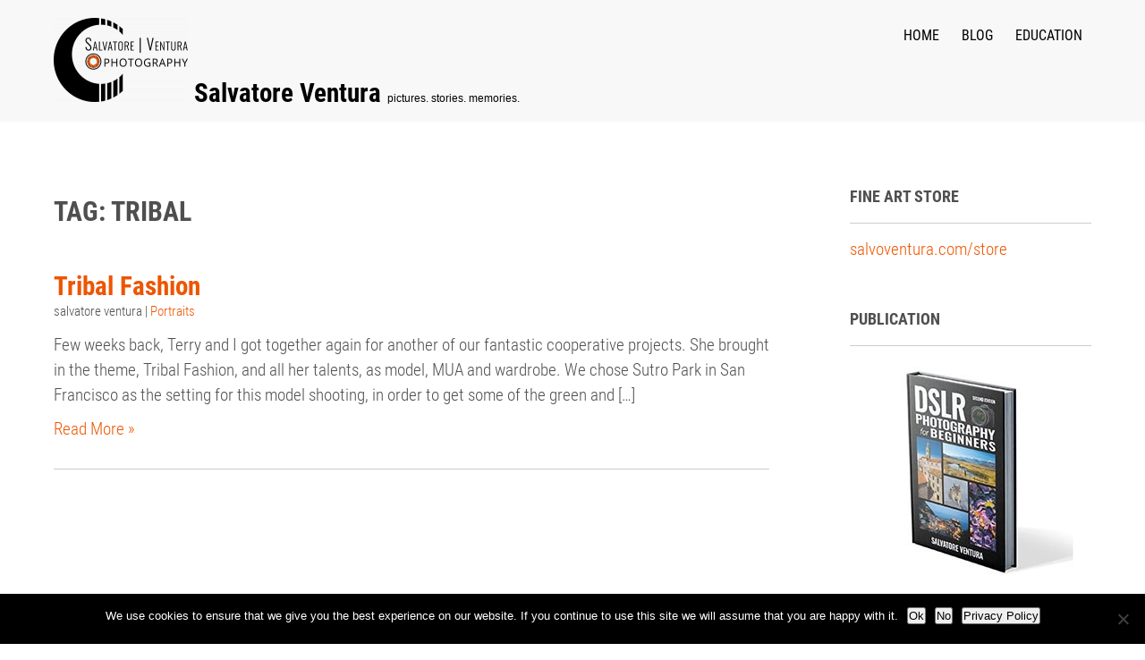

--- FILE ---
content_type: text/html; charset=UTF-8
request_url: https://salvoventura.com/tag/tribal
body_size: 8777
content:
<!DOCTYPE html><html lang="en-US"><head><meta charset="UTF-8"><meta name="viewport" content="width=device-width"><link rel="profile" href="http://gmpg.org/xfn/11"><link rel="pingback" href="https://salvoventura.com/xmlrpc.php"><meta name='robots' content='index, follow, max-image-preview:large, max-snippet:-1, max-video-preview:-1' /><style>img:is([sizes="auto" i], [sizes^="auto," i]) { contain-intrinsic-size: 3000px 1500px }</style><title>tribal Archives - Salvatore Ventura</title><link rel="canonical" href="https://salvoventura.com/tag/tribal" /><meta property="og:locale" content="en_US" /><meta property="og:type" content="article" /><meta property="og:title" content="tribal Archives - Salvatore Ventura" /><meta property="og:url" content="https://salvoventura.com/tag/tribal" /><meta property="og:site_name" content="Salvatore Ventura" /><meta name="twitter:card" content="summary_large_image" /><meta name="twitter:site" content="@salvoventura" /> <script type="application/ld+json" class="yoast-schema-graph">{"@context":"https://schema.org","@graph":[{"@type":"CollectionPage","@id":"https://salvoventura.com/tag/tribal","url":"https://salvoventura.com/tag/tribal","name":"tribal Archives - Salvatore Ventura","isPartOf":{"@id":"https://salvoventura.com/#website"},"breadcrumb":{"@id":"https://salvoventura.com/tag/tribal#breadcrumb"},"inLanguage":"en-US"},{"@type":"BreadcrumbList","@id":"https://salvoventura.com/tag/tribal#breadcrumb","itemListElement":[{"@type":"ListItem","position":1,"name":"Home","item":"https://salvoventura.com/"},{"@type":"ListItem","position":2,"name":"tribal"}]},{"@type":"WebSite","@id":"https://salvoventura.com/#website","url":"https://salvoventura.com/","name":"Salvatore Ventura","description":"pictures. stories. memories.","publisher":{"@id":"https://salvoventura.com/#/schema/person/f63420b8685b99b690d4fe0f426fe291"},"potentialAction":[{"@type":"SearchAction","target":{"@type":"EntryPoint","urlTemplate":"https://salvoventura.com/?s={search_term_string}"},"query-input":{"@type":"PropertyValueSpecification","valueRequired":true,"valueName":"search_term_string"}}],"inLanguage":"en-US"},{"@type":["Person","Organization"],"@id":"https://salvoventura.com/#/schema/person/f63420b8685b99b690d4fe0f426fe291","name":"salvatore ventura","image":{"@type":"ImageObject","inLanguage":"en-US","@id":"https://salvoventura.com/#/schema/person/image/","url":"https://salvoventura.com/wp-content/uploads/2020/01/2018.09.14-self-on-white@200px.jpg","contentUrl":"https://salvoventura.com/wp-content/uploads/2020/01/2018.09.14-self-on-white@200px.jpg","width":200,"height":200,"caption":"salvatore ventura"},"logo":{"@id":"https://salvoventura.com/#/schema/person/image/"},"sameAs":["https://salvoventura.com","https://x.com/salvoventura"]}]}</script> <link href='https://googleads.g.doubleclick.net' rel='preconnect' /><link href='https://www.googletagservices.com' rel='preconnect' /><link href='http://www.googletagmanager.com' rel='preconnect' /><link rel="alternate" type="application/rss+xml" title="Salvatore Ventura &raquo; Feed" href="https://salvoventura.com/feed" /><link rel="alternate" type="application/rss+xml" title="Salvatore Ventura &raquo; Comments Feed" href="https://salvoventura.com/comments/feed" /><link rel="alternate" type="application/rss+xml" title="Salvatore Ventura &raquo; tribal Tag Feed" href="https://salvoventura.com/tag/tribal/feed" /><link rel='stylesheet' id='wp-block-library-css' href='https://salvoventura.com/wp-includes/css/dist/block-library/style.min.css' type='text/css' media='all' /><style id='classic-theme-styles-inline-css' type='text/css'>/*! This file is auto-generated */
.wp-block-button__link{color:#fff;background-color:#32373c;border-radius:9999px;box-shadow:none;text-decoration:none;padding:calc(.667em + 2px) calc(1.333em + 2px);font-size:1.125em}.wp-block-file__button{background:#32373c;color:#fff;text-decoration:none}</style><style id='global-styles-inline-css' type='text/css'>:root{--wp--preset--aspect-ratio--square: 1;--wp--preset--aspect-ratio--4-3: 4/3;--wp--preset--aspect-ratio--3-4: 3/4;--wp--preset--aspect-ratio--3-2: 3/2;--wp--preset--aspect-ratio--2-3: 2/3;--wp--preset--aspect-ratio--16-9: 16/9;--wp--preset--aspect-ratio--9-16: 9/16;--wp--preset--color--black: #000000;--wp--preset--color--cyan-bluish-gray: #abb8c3;--wp--preset--color--white: #ffffff;--wp--preset--color--pale-pink: #f78da7;--wp--preset--color--vivid-red: #cf2e2e;--wp--preset--color--luminous-vivid-orange: #ff6900;--wp--preset--color--luminous-vivid-amber: #fcb900;--wp--preset--color--light-green-cyan: #7bdcb5;--wp--preset--color--vivid-green-cyan: #00d084;--wp--preset--color--pale-cyan-blue: #8ed1fc;--wp--preset--color--vivid-cyan-blue: #0693e3;--wp--preset--color--vivid-purple: #9b51e0;--wp--preset--gradient--vivid-cyan-blue-to-vivid-purple: linear-gradient(135deg,rgba(6,147,227,1) 0%,rgb(155,81,224) 100%);--wp--preset--gradient--light-green-cyan-to-vivid-green-cyan: linear-gradient(135deg,rgb(122,220,180) 0%,rgb(0,208,130) 100%);--wp--preset--gradient--luminous-vivid-amber-to-luminous-vivid-orange: linear-gradient(135deg,rgba(252,185,0,1) 0%,rgba(255,105,0,1) 100%);--wp--preset--gradient--luminous-vivid-orange-to-vivid-red: linear-gradient(135deg,rgba(255,105,0,1) 0%,rgb(207,46,46) 100%);--wp--preset--gradient--very-light-gray-to-cyan-bluish-gray: linear-gradient(135deg,rgb(238,238,238) 0%,rgb(169,184,195) 100%);--wp--preset--gradient--cool-to-warm-spectrum: linear-gradient(135deg,rgb(74,234,220) 0%,rgb(151,120,209) 20%,rgb(207,42,186) 40%,rgb(238,44,130) 60%,rgb(251,105,98) 80%,rgb(254,248,76) 100%);--wp--preset--gradient--blush-light-purple: linear-gradient(135deg,rgb(255,206,236) 0%,rgb(152,150,240) 100%);--wp--preset--gradient--blush-bordeaux: linear-gradient(135deg,rgb(254,205,165) 0%,rgb(254,45,45) 50%,rgb(107,0,62) 100%);--wp--preset--gradient--luminous-dusk: linear-gradient(135deg,rgb(255,203,112) 0%,rgb(199,81,192) 50%,rgb(65,88,208) 100%);--wp--preset--gradient--pale-ocean: linear-gradient(135deg,rgb(255,245,203) 0%,rgb(182,227,212) 50%,rgb(51,167,181) 100%);--wp--preset--gradient--electric-grass: linear-gradient(135deg,rgb(202,248,128) 0%,rgb(113,206,126) 100%);--wp--preset--gradient--midnight: linear-gradient(135deg,rgb(2,3,129) 0%,rgb(40,116,252) 100%);--wp--preset--font-size--small: 13px;--wp--preset--font-size--medium: 20px;--wp--preset--font-size--large: 36px;--wp--preset--font-size--x-large: 42px;--wp--preset--spacing--20: 0.44rem;--wp--preset--spacing--30: 0.67rem;--wp--preset--spacing--40: 1rem;--wp--preset--spacing--50: 1.5rem;--wp--preset--spacing--60: 2.25rem;--wp--preset--spacing--70: 3.38rem;--wp--preset--spacing--80: 5.06rem;--wp--preset--shadow--natural: 6px 6px 9px rgba(0, 0, 0, 0.2);--wp--preset--shadow--deep: 12px 12px 50px rgba(0, 0, 0, 0.4);--wp--preset--shadow--sharp: 6px 6px 0px rgba(0, 0, 0, 0.2);--wp--preset--shadow--outlined: 6px 6px 0px -3px rgba(255, 255, 255, 1), 6px 6px rgba(0, 0, 0, 1);--wp--preset--shadow--crisp: 6px 6px 0px rgba(0, 0, 0, 1);}:where(.is-layout-flex){gap: 0.5em;}:where(.is-layout-grid){gap: 0.5em;}body .is-layout-flex{display: flex;}.is-layout-flex{flex-wrap: wrap;align-items: center;}.is-layout-flex > :is(*, div){margin: 0;}body .is-layout-grid{display: grid;}.is-layout-grid > :is(*, div){margin: 0;}:where(.wp-block-columns.is-layout-flex){gap: 2em;}:where(.wp-block-columns.is-layout-grid){gap: 2em;}:where(.wp-block-post-template.is-layout-flex){gap: 1.25em;}:where(.wp-block-post-template.is-layout-grid){gap: 1.25em;}.has-black-color{color: var(--wp--preset--color--black) !important;}.has-cyan-bluish-gray-color{color: var(--wp--preset--color--cyan-bluish-gray) !important;}.has-white-color{color: var(--wp--preset--color--white) !important;}.has-pale-pink-color{color: var(--wp--preset--color--pale-pink) !important;}.has-vivid-red-color{color: var(--wp--preset--color--vivid-red) !important;}.has-luminous-vivid-orange-color{color: var(--wp--preset--color--luminous-vivid-orange) !important;}.has-luminous-vivid-amber-color{color: var(--wp--preset--color--luminous-vivid-amber) !important;}.has-light-green-cyan-color{color: var(--wp--preset--color--light-green-cyan) !important;}.has-vivid-green-cyan-color{color: var(--wp--preset--color--vivid-green-cyan) !important;}.has-pale-cyan-blue-color{color: var(--wp--preset--color--pale-cyan-blue) !important;}.has-vivid-cyan-blue-color{color: var(--wp--preset--color--vivid-cyan-blue) !important;}.has-vivid-purple-color{color: var(--wp--preset--color--vivid-purple) !important;}.has-black-background-color{background-color: var(--wp--preset--color--black) !important;}.has-cyan-bluish-gray-background-color{background-color: var(--wp--preset--color--cyan-bluish-gray) !important;}.has-white-background-color{background-color: var(--wp--preset--color--white) !important;}.has-pale-pink-background-color{background-color: var(--wp--preset--color--pale-pink) !important;}.has-vivid-red-background-color{background-color: var(--wp--preset--color--vivid-red) !important;}.has-luminous-vivid-orange-background-color{background-color: var(--wp--preset--color--luminous-vivid-orange) !important;}.has-luminous-vivid-amber-background-color{background-color: var(--wp--preset--color--luminous-vivid-amber) !important;}.has-light-green-cyan-background-color{background-color: var(--wp--preset--color--light-green-cyan) !important;}.has-vivid-green-cyan-background-color{background-color: var(--wp--preset--color--vivid-green-cyan) !important;}.has-pale-cyan-blue-background-color{background-color: var(--wp--preset--color--pale-cyan-blue) !important;}.has-vivid-cyan-blue-background-color{background-color: var(--wp--preset--color--vivid-cyan-blue) !important;}.has-vivid-purple-background-color{background-color: var(--wp--preset--color--vivid-purple) !important;}.has-black-border-color{border-color: var(--wp--preset--color--black) !important;}.has-cyan-bluish-gray-border-color{border-color: var(--wp--preset--color--cyan-bluish-gray) !important;}.has-white-border-color{border-color: var(--wp--preset--color--white) !important;}.has-pale-pink-border-color{border-color: var(--wp--preset--color--pale-pink) !important;}.has-vivid-red-border-color{border-color: var(--wp--preset--color--vivid-red) !important;}.has-luminous-vivid-orange-border-color{border-color: var(--wp--preset--color--luminous-vivid-orange) !important;}.has-luminous-vivid-amber-border-color{border-color: var(--wp--preset--color--luminous-vivid-amber) !important;}.has-light-green-cyan-border-color{border-color: var(--wp--preset--color--light-green-cyan) !important;}.has-vivid-green-cyan-border-color{border-color: var(--wp--preset--color--vivid-green-cyan) !important;}.has-pale-cyan-blue-border-color{border-color: var(--wp--preset--color--pale-cyan-blue) !important;}.has-vivid-cyan-blue-border-color{border-color: var(--wp--preset--color--vivid-cyan-blue) !important;}.has-vivid-purple-border-color{border-color: var(--wp--preset--color--vivid-purple) !important;}.has-vivid-cyan-blue-to-vivid-purple-gradient-background{background: var(--wp--preset--gradient--vivid-cyan-blue-to-vivid-purple) !important;}.has-light-green-cyan-to-vivid-green-cyan-gradient-background{background: var(--wp--preset--gradient--light-green-cyan-to-vivid-green-cyan) !important;}.has-luminous-vivid-amber-to-luminous-vivid-orange-gradient-background{background: var(--wp--preset--gradient--luminous-vivid-amber-to-luminous-vivid-orange) !important;}.has-luminous-vivid-orange-to-vivid-red-gradient-background{background: var(--wp--preset--gradient--luminous-vivid-orange-to-vivid-red) !important;}.has-very-light-gray-to-cyan-bluish-gray-gradient-background{background: var(--wp--preset--gradient--very-light-gray-to-cyan-bluish-gray) !important;}.has-cool-to-warm-spectrum-gradient-background{background: var(--wp--preset--gradient--cool-to-warm-spectrum) !important;}.has-blush-light-purple-gradient-background{background: var(--wp--preset--gradient--blush-light-purple) !important;}.has-blush-bordeaux-gradient-background{background: var(--wp--preset--gradient--blush-bordeaux) !important;}.has-luminous-dusk-gradient-background{background: var(--wp--preset--gradient--luminous-dusk) !important;}.has-pale-ocean-gradient-background{background: var(--wp--preset--gradient--pale-ocean) !important;}.has-electric-grass-gradient-background{background: var(--wp--preset--gradient--electric-grass) !important;}.has-midnight-gradient-background{background: var(--wp--preset--gradient--midnight) !important;}.has-small-font-size{font-size: var(--wp--preset--font-size--small) !important;}.has-medium-font-size{font-size: var(--wp--preset--font-size--medium) !important;}.has-large-font-size{font-size: var(--wp--preset--font-size--large) !important;}.has-x-large-font-size{font-size: var(--wp--preset--font-size--x-large) !important;}
:where(.wp-block-post-template.is-layout-flex){gap: 1.25em;}:where(.wp-block-post-template.is-layout-grid){gap: 1.25em;}
:where(.wp-block-columns.is-layout-flex){gap: 2em;}:where(.wp-block-columns.is-layout-grid){gap: 2em;}
:root :where(.wp-block-pullquote){font-size: 1.5em;line-height: 1.6;}</style><link rel='stylesheet' id='cookie-notice-front-css' href='https://salvoventura.com/wp-content/plugins/cookie-notice/css/front.min.css' type='text/css' media='all' /><link rel='stylesheet' id='ngg_trigger_buttons-css' href='https://salvoventura.com/wp-content/plugins/nextgen-gallery/static/GalleryDisplay/trigger_buttons.css' type='text/css' media='all' /><link rel='stylesheet' id='fancybox-0-css' href='https://salvoventura.com/wp-content/plugins/nextgen-gallery/static/Lightbox/fancybox/jquery.fancybox-1.3.4.css' type='text/css' media='all' /><link rel='stylesheet' id='fontawesome_v4_shim_style-css' href='https://salvoventura.com/wp-content/plugins/nextgen-gallery/static/FontAwesome/css/v4-shims.min.css' type='text/css' media='all' /><link rel='stylesheet' id='fontawesome-css' href='https://salvoventura.com/wp-content/plugins/nextgen-gallery/static/FontAwesome/css/all.min.css' type='text/css' media='all' /><link rel='stylesheet' id='nextgen_pagination_style-css' href='https://salvoventura.com/wp-content/plugins/nextgen-gallery/static/GalleryDisplay/pagination_style.css' type='text/css' media='all' /><link rel='stylesheet' id='nextgen_basic_thumbnails_style-css' href='https://salvoventura.com/wp-content/plugins/nextgen-gallery/static/Thumbnails/nextgen_basic_thumbnails.css' type='text/css' media='all' /><link rel='stylesheet' id='photolite-font-css' href='https://salvoventura.com/wp-content/themes/photolite_svp/css/fonts.css' type='text/css' media='all' /><link rel='stylesheet' id='photolite-basic-style-css' href='https://salvoventura.com/wp-content/themes/photolite_svp/style.css' type='text/css' media='all' /><link rel='stylesheet' id='photolite-responsive-style-css' href='https://salvoventura.com/wp-content/themes/photolite_svp/css/theme-responsive.css' type='text/css' media='all' /> <script type="text/javascript" src="https://salvoventura.com/wp-includes/js/jquery/jquery.min.js" id="jquery-core-js"></script> <script type="text/javascript" src="https://salvoventura.com/wp-includes/js/jquery/jquery-migrate.min.js" id="jquery-migrate-js"></script> <script type="text/javascript" id="photocrati_ajax-js-extra">var photocrati_ajax = {"url":"https:\/\/salvoventura.com\/index.php?photocrati_ajax=1","rest_url":"https:\/\/salvoventura.com\/wp-json\/","wp_home_url":"https:\/\/salvoventura.com","wp_site_url":"https:\/\/salvoventura.com","wp_root_url":"https:\/\/salvoventura.com","wp_plugins_url":"https:\/\/salvoventura.com\/wp-content\/plugins","wp_content_url":"https:\/\/salvoventura.com\/wp-content","wp_includes_url":"https:\/\/salvoventura.com\/wp-includes\/","ngg_param_slug":"nggallery","rest_nonce":"040e021286"};</script> <script type="text/javascript" src="https://salvoventura.com/wp-content/plugins/nextgen-gallery/static/Legacy/ajax.min.js" id="photocrati_ajax-js"></script> <script type="text/javascript" src="https://salvoventura.com/wp-content/plugins/nextgen-gallery/static/FontAwesome/js/v4-shims.min.js" id="fontawesome_v4_shim-js"></script> <script type="text/javascript" defer crossorigin="anonymous" data-auto-replace-svg="false" data-keep-original-source="false" data-search-pseudo-elements src="https://salvoventura.com/wp-content/plugins/nextgen-gallery/static/FontAwesome/js/all.min.js" id="fontawesome-js"></script> <script type="text/javascript" src="https://salvoventura.com/wp-content/plugins/nextgen-gallery/static/Thumbnails/nextgen_basic_thumbnails.js" id="nextgen_basic_thumbnails_script-js"></script> <script type="text/javascript" src="https://salvoventura.com/wp-content/themes/photolite_svp/js/navmenu.min.js" id="photolite-navmenu-js-js"></script> <link rel="https://api.w.org/" href="https://salvoventura.com/wp-json/" /><link rel="alternate" title="JSON" type="application/json" href="https://salvoventura.com/wp-json/wp/v2/tags/1012" /><link rel="EditURI" type="application/rsd+xml" title="RSD" href="https://salvoventura.com/xmlrpc.php?rsd" /><meta name="generator" content="WordPress 6.8.3" />  <script async src="https://www.googletagmanager.com/gtag/js?id=G-C27SDR129T"></script> <script>window.dataLayer = window.dataLayer || [];
  function gtag(){dataLayer.push(arguments);}
  gtag('js', new Date());

  gtag('config', 'G-C27SDR129T');</script> <meta name="yandex-verification" content="c1107066148cfbe1" /><style>.social_icons h5,
				.social_icons a,
				a, 
				.tm_client strong,
				#footer a,
				#footer ul li:hover a, 
				#footer ul li.current_page_item a,
				.postmeta a:hover,
				#sidebar ul li a:hover,
				.blog-post h3.entry-title,
				.woocommerce ul.products li.product .price,
				.header .header-inner .nav ul li a:hover{
					color:#ed5501;
				}
				a.read-more, a.blog-more,
				.nav-links .page-numbers.current, 
				.nav-links .page-numbers:hover,
				#commentform input#submit,
				input.search-submit{
					background-color:#ed5501;
				}
				.copyright-wrapper{
					background-color:#2a2b2c;
				}</style><meta name="generator" content="Elementor 3.32.5; features: additional_custom_breakpoints; settings: css_print_method-external, google_font-enabled, font_display-auto"><style>.e-con.e-parent:nth-of-type(n+4):not(.e-lazyloaded):not(.e-no-lazyload),
				.e-con.e-parent:nth-of-type(n+4):not(.e-lazyloaded):not(.e-no-lazyload) * {
					background-image: none !important;
				}
				@media screen and (max-height: 1024px) {
					.e-con.e-parent:nth-of-type(n+3):not(.e-lazyloaded):not(.e-no-lazyload),
					.e-con.e-parent:nth-of-type(n+3):not(.e-lazyloaded):not(.e-no-lazyload) * {
						background-image: none !important;
					}
				}
				@media screen and (max-height: 640px) {
					.e-con.e-parent:nth-of-type(n+2):not(.e-lazyloaded):not(.e-no-lazyload),
					.e-con.e-parent:nth-of-type(n+2):not(.e-lazyloaded):not(.e-no-lazyload) * {
						background-image: none !important;
					}
				}</style><style type="text/css">.header{
			background-image: url();
			background-position: center top;
		}
		.logo h1 a { color:#000000;}</style><link rel="icon" href="https://salvoventura.com/wp-content/uploads/2020/03/cropped-favicon-32x32.png" sizes="32x32" /><link rel="icon" href="https://salvoventura.com/wp-content/uploads/2020/03/cropped-favicon-192x192.png" sizes="192x192" /><link rel="apple-touch-icon" href="https://salvoventura.com/wp-content/uploads/2020/03/cropped-favicon-180x180.png" /><meta name="msapplication-TileImage" content="https://salvoventura.com/wp-content/uploads/2020/03/cropped-favicon-270x270.png" /></head><body class="archive tag tag-tribal tag-1012 wp-custom-logo wp-theme-photolite_svp cookies-not-set elementor-default elementor-kit-7782"><div class="header"><div class="header-inner"><div class="logo"> <a href="https://salvoventura.com/" class="custom-logo-link" rel="home"><noscript><img width="150" height="94" src="https://salvoventura.com/wp-content/uploads/2020/03/cropped-logo-salvatore-ventura-photography-1.png" class="custom-logo" alt="Salvatore Ventura" decoding="async" /></noscript><img width="150" height="94" src='data:image/svg+xml,%3Csvg%20xmlns=%22http://www.w3.org/2000/svg%22%20viewBox=%220%200%20150%2094%22%3E%3C/svg%3E' data-src="https://salvoventura.com/wp-content/uploads/2020/03/cropped-logo-salvatore-ventura-photography-1.png" class="lazyload custom-logo" alt="Salvatore Ventura" decoding="async" /></a><h2 style="display:inline;"> <a href="https://salvoventura.com/" rel="home"> Salvatore Ventura </a></h2><p style="display:inline;">pictures. stories. memories.</p></div><div class="toggle"> <a class="toggleMenu" href="#">Menu</a></div><div class="nav"><div class="menu-2020-photolite-top-menu-container"><ul id="menu-2020-photolite-top-menu" class="menu"><li id="menu-item-7862" class="menu-item menu-item-type-post_type menu-item-object-page menu-item-home menu-item-7862"><a href="https://salvoventura.com/">Home</a></li><li id="menu-item-7863" class="menu-item menu-item-type-post_type menu-item-object-page current_page_parent menu-item-7863"><a href="https://salvoventura.com/blog">Blog</a></li><li id="menu-item-8763" class="menu-item menu-item-type-post_type menu-item-object-page menu-item-8763"><a href="https://salvoventura.com/digital-photography-classes-workshops-education">Education</a></li></ul></div></div><div class="clear"></div></div></div><div class="main-container"><div class="content-area"><div class="middle-align content_sidebar"><div class="site-main" id="sitemain"><header class="page-header"><h1 class="page-title">Tag: <span>tribal</span></h1></header><div class="blog-post-repeat"><article id="post-1459" class="post-1459 post type-post status-publish format-standard hentry category-portraits tag-fashion tag-faye-vale tag-model tag-modeling tag-photography-2 tag-san-francisco tag-sutro-park tag-terry tag-tribal"><header class="entry-header"><h2 class="entry-title"><a href="https://salvoventura.com/tribal-fashion-1459" rel="bookmark">Tribal Fashion</a></h2><div class="postmeta"><div class="post-author"> salvatore ventura</div> |<div class="post-categories"> <a href="https://salvoventura.com/category/portraits" rel="category tag">Portraits</a></div><div class="clear"></div></div><div class="post-thumb"></div></header><div class="entry-summary"><p>Few weeks back, Terry and I got together again for another of our fantastic cooperative projects. She brought in the theme, Tribal Fashion, and all her talents, as model, MUA and wardrobe. We chose Sutro Park in San Francisco as the setting for this model shooting, in order to get some of the green and [&hellip;]</p><p class="read-more"><a href="https://salvoventura.com/tribal-fashion-1459">Read More &raquo;</a></p></div><footer class="entry-meta" style="display:none;"> <span class="cat-links"> Posted in <a href="https://salvoventura.com/category/portraits" rel="category tag">Portraits</a> </span> <span class="tags-links"> Tagged <a href="https://salvoventura.com/tag/fashion" rel="tag">fashion</a>, <a href="https://salvoventura.com/tag/faye-vale" rel="tag">faye vale</a>, <a href="https://salvoventura.com/tag/model" rel="tag">model</a>, <a href="https://salvoventura.com/tag/modeling" rel="tag">modeling</a>, <a href="https://salvoventura.com/tag/photography-2" rel="tag">photography</a>, <a href="https://salvoventura.com/tag/san-francisco" rel="tag">san francisco</a>, <a href="https://salvoventura.com/tag/sutro-park" rel="tag">sutro park</a>, <a href="https://salvoventura.com/tag/terry" rel="tag">terry</a>, <a href="https://salvoventura.com/tag/tribal" rel="tag">tribal</a> </span></footer></article><div class="spacer20"></div></div></div><div id="sidebar"><aside id="custom_html-7" class="widget_text widget widget_custom_html"><h3 class="widget-title">Fine Art Store</h3><div class="textwidget custom-html-widget"><a href="https://salvoventura.com/store" target="_blank">salvoventura.com/store</a><br></div></aside><aside id="media_image-3" class="widget widget_media_image"><h3 class="widget-title">Publication</h3><a href="https://salvoventura.com/dslr-photography-for-beginners-the-book/"><noscript><img width="250" height="250" src="https://salvoventura.com/wp-content/uploads/2020/02/DSLR-Photography-for-Beginners-Salvatore-Ventura-250x250-1.jpg" class="image wp-image-7785  attachment-full size-full" alt="DSLR Photography for Beginners - Salvatore Ventura - Second Edition" style="max-width: 100%; height: auto;" decoding="async" srcset="https://salvoventura.com/wp-content/uploads/2020/02/DSLR-Photography-for-Beginners-Salvatore-Ventura-250x250-1.jpg 250w, https://salvoventura.com/wp-content/uploads/2020/02/DSLR-Photography-for-Beginners-Salvatore-Ventura-250x250-1-150x150.jpg 150w" sizes="(max-width: 250px) 100vw, 250px" /></noscript><img width="250" height="250" src='data:image/svg+xml,%3Csvg%20xmlns=%22http://www.w3.org/2000/svg%22%20viewBox=%220%200%20250%20250%22%3E%3C/svg%3E' data-src="https://salvoventura.com/wp-content/uploads/2020/02/DSLR-Photography-for-Beginners-Salvatore-Ventura-250x250-1.jpg" class="lazyload image wp-image-7785  attachment-full size-full" alt="DSLR Photography for Beginners - Salvatore Ventura - Second Edition" style="max-width: 100%; height: auto;" decoding="async" data-srcset="https://salvoventura.com/wp-content/uploads/2020/02/DSLR-Photography-for-Beginners-Salvatore-Ventura-250x250-1.jpg 250w, https://salvoventura.com/wp-content/uploads/2020/02/DSLR-Photography-for-Beginners-Salvatore-Ventura-250x250-1-150x150.jpg 150w" data-sizes="(max-width: 250px) 100vw, 250px" /></a></aside><aside id="text-12" class="widget widget_text"><h3 class="widget-title">Copyright</h3><div class="textwidget"><p>All images and contents are copyright © Salvatore Ventura [2009-2024] unless otherwise indicated. All Rights Reserved.</p></div></aside></div><div class="clear"></div></div></div><div class="copyright-wrapper"><div class="inner alignright"><div class="footer-menu"><div class="menu-2020-photolite-footer-menu-container"><ul id="menu-2020-photolite-footer-menu" class="menu"><li id="menu-item-8228" class="menu-item menu-item-type-post_type menu-item-object-page menu-item-8228"><a href="https://salvoventura.com/faq">Frequently Asked Questions</a></li><li id="menu-item-7857" class="menu-item menu-item-type-post_type menu-item-object-page menu-item-privacy-policy menu-item-7857"><a rel="privacy-policy" href="https://salvoventura.com/privacy-policy">Privacy policy</a></li><li id="menu-item-7858" class="menu-item menu-item-type-post_type menu-item-object-page menu-item-7858"><a href="https://salvoventura.com/archive">Archive</a></li></ul></div></div></div><div class="inner"><div class="footer-socials"><a href="https://www.instagram.com/salvoventuraigram/" target="_blank" rel="noreferrer"><noscript><img src="https://salvoventura.com/wp-content/uploads/2020/03/instagram.png" alt="Follow me on instagram" title="Follow me on instagram" description="Follow me on instagram"/></noscript><img class="lazyload" src='data:image/svg+xml,%3Csvg%20xmlns=%22http://www.w3.org/2000/svg%22%20viewBox=%220%200%20210%20140%22%3E%3C/svg%3E' data-src="https://salvoventura.com/wp-content/uploads/2020/03/instagram.png" alt="Follow me on instagram" title="Follow me on instagram" description="Follow me on instagram"/></a></div><div class="clear"></div><div class="footer-sidebar-container"><div class="footer-sidebar-column"><aside id="nav_menu-10" class="widget widget_nav_menu"><h3 class="widget-title">Education</h3><div class="menu-2020-photolite-footer-education-container"><ul id="menu-2020-photolite-footer-education" class="menu"><li id="menu-item-8352" class="menu-item menu-item-type-post_type menu-item-object-page menu-item-8352"><a href="https://salvoventura.com/dslr-photography-for-beginners-the-book">E-Book</a></li><li id="menu-item-8353" class="menu-item menu-item-type-post_type menu-item-object-page menu-item-8353"><a href="https://salvoventura.com/digital-photography-classes-workshops-education">Workshops</a></li><li id="menu-item-8737" class="menu-item menu-item-type-post_type menu-item-object-page menu-item-8737"><a href="https://salvoventura.com/digital-photography-classes-workshops-education">Digital Photography Education</a></li></ul></div></aside></div><div class="footer-sidebar-column"><aside id="nav_menu-11" class="widget widget_nav_menu"><h3 class="widget-title">Fine Art Prints</h3><div class="menu-2020-photolite-footer-fine-art-prints-container"><ul id="menu-2020-photolite-footer-fine-art-prints" class="menu"><li id="menu-item-8389" class="menu-item menu-item-type-post_type menu-item-object-page menu-item-8389"><a href="https://salvoventura.com/fine-art-travel-and-nature-gallery">Fine Art Gallery</a></li><li id="menu-item-8388" class="menu-item menu-item-type-post_type menu-item-object-page menu-item-8388"><a href="https://salvoventura.com/fine-art-prints">Print Options</a></li><li id="menu-item-8475" class="menu-item menu-item-type-post_type menu-item-object-post menu-item-8475"><a href="https://salvoventura.com/how-to-choose-the-right-artwork-8277">How to choose the right artwork</a></li></ul></div></aside></div><div class="footer-sidebar-column"><aside id="nav_menu-9" class="widget widget_nav_menu"><h3 class="widget-title">Portraiture</h3><div class="menu-2020-photolite-footer-portraiture-container"><ul id="menu-2020-photolite-footer-portraiture" class="menu"><li id="menu-item-8387" class="menu-item menu-item-type-post_type menu-item-object-page menu-item-8387"><a href="https://salvoventura.com/portraits-gallery">Portraits Gallery</a></li><li id="menu-item-8418" class="menu-item menu-item-type-post_type menu-item-object-page menu-item-8418"><a href="https://salvoventura.com/personal-and-professional-portrait-services">Portrait Services</a></li><li id="menu-item-8476" class="menu-item menu-item-type-post_type menu-item-object-post menu-item-8476"><a href="https://salvoventura.com/what-to-wear-to-a-portrait-session-8304">What to wear to a portrait session</a></li></ul></div></aside></div><div class="footer-sidebar-column"><aside id="categories-6" class="widget widget_categories"><h3 class="widget-title">Categories</h3><ul><li class="cat-item cat-item-1925"><a href="https://salvoventura.com/category/education">Education</a></li><li class="cat-item cat-item-9"><a href="https://salvoventura.com/category/events">Events</a></li><li class="cat-item cat-item-1926"><a href="https://salvoventura.com/category/fine-art-prints">Fine Art Prints</a></li><li class="cat-item cat-item-1"><a href="https://salvoventura.com/category/photography-etc">Photography Etc</a></li><li class="cat-item cat-item-7"><a href="https://salvoventura.com/category/portraits">Portraits</a></li><li class="cat-item cat-item-1699"><a href="https://salvoventura.com/category/thoughts">Thoughts</a></li><li class="cat-item cat-item-74"><a href="https://salvoventura.com/category/travels">Travels</a></li><li class="cat-item cat-item-578"><a href="https://salvoventura.com/category/education/tutorials">Tutorials</a></li></ul></aside></div><div class="clear"></div></div></div></div><div class="copyright-wrapper"><div class="copyright aligncenter"><p> <a href="https://salvoventura.com/" rel="home">Salvatore Ventura</a> |
 Copyright &copy; 2009-2026 Salvatore Ventura. All Rights Reserved.</p></div></div></div> <script type="speculationrules">{"prefetch":[{"source":"document","where":{"and":[{"href_matches":"\/*"},{"not":{"href_matches":["\/wp-*.php","\/wp-admin\/*","\/wp-content\/uploads\/*","\/wp-content\/*","\/wp-content\/plugins\/*","\/wp-content\/themes\/photolite_svp\/*","\/*\\?(.+)"]}},{"not":{"selector_matches":"a[rel~=\"nofollow\"]"}},{"not":{"selector_matches":".no-prefetch, .no-prefetch a"}}]},"eagerness":"conservative"}]}</script>  <noscript><iframe src="https://www.googletagmanager.com/ns.html?id=GTM-N77PHLG"
height="0" width="0" style="display:none;visibility:hidden"></iframe></noscript>  <script>const lazyloadRunObserver = () => {
					const lazyloadBackgrounds = document.querySelectorAll( `.e-con.e-parent:not(.e-lazyloaded)` );
					const lazyloadBackgroundObserver = new IntersectionObserver( ( entries ) => {
						entries.forEach( ( entry ) => {
							if ( entry.isIntersecting ) {
								let lazyloadBackground = entry.target;
								if( lazyloadBackground ) {
									lazyloadBackground.classList.add( 'e-lazyloaded' );
								}
								lazyloadBackgroundObserver.unobserve( entry.target );
							}
						});
					}, { rootMargin: '200px 0px 200px 0px' } );
					lazyloadBackgrounds.forEach( ( lazyloadBackground ) => {
						lazyloadBackgroundObserver.observe( lazyloadBackground );
					} );
				};
				const events = [
					'DOMContentLoaded',
					'elementor/lazyload/observe',
				];
				events.forEach( ( event ) => {
					document.addEventListener( event, lazyloadRunObserver );
				} );</script> <noscript><style>.lazyload{display:none;}</style></noscript><script data-noptimize="1">window.lazySizesConfig=window.lazySizesConfig||{};window.lazySizesConfig.loadMode=1;</script><script async data-noptimize="1" src='https://salvoventura.com/wp-content/plugins/autoptimize/classes/external/js/lazysizes.min.js'></script><link rel='stylesheet' id='nextgen_basic_singlepic_style-css' href='https://salvoventura.com/wp-content/plugins/nextgen-gallery/static/SinglePicture/nextgen_basic_singlepic.css' type='text/css' media='all' /> <script type="text/javascript" id="cookie-notice-front-js-before">var cnArgs = {"ajaxUrl":"https:\/\/salvoventura.com\/wp-admin\/admin-ajax.php","nonce":"2e1c77a8b2","hideEffect":"fade","position":"bottom","onScroll":false,"onScrollOffset":100,"onClick":false,"cookieName":"cookie_notice_accepted","cookieTime":2592000,"cookieTimeRejected":2592000,"globalCookie":false,"redirection":false,"cache":false,"revokeCookies":false,"revokeCookiesOpt":"automatic"};</script> <script type="text/javascript" src="https://salvoventura.com/wp-content/plugins/cookie-notice/js/front.min.js" id="cookie-notice-front-js"></script> <script type="text/javascript" id="ngg_common-js-extra">var galleries = {};
galleries.gallery_0d55d6697f3ac99f0b638400f979221e = {"__defaults_set":null,"ID":"0d55d6697f3ac99f0b638400f979221e","album_ids":[],"container_ids":["65"],"display":"","display_settings":{"display_view":"default-view.php","images_per_page":"0","number_of_columns":"3","thumbnail_width":"150","thumbnail_height":"150","show_all_in_lightbox":0,"ajax_pagination":0,"use_imagebrowser_effect":0,"template":"","display_no_images_error":1,"disable_pagination":0,"show_slideshow_link":0,"slideshow_link_text":"[Show as slideshow]","override_thumbnail_settings":0,"thumbnail_quality":"100","thumbnail_crop":1,"thumbnail_watermark":0,"ngg_triggers_display":"never","use_lightbox_effect":true},"display_type":"photocrati-nextgen_basic_thumbnails","effect_code":null,"entity_ids":[],"excluded_container_ids":[],"exclusions":[],"gallery_ids":null,"id":"0d55d6697f3ac99f0b638400f979221e","ids":null,"image_ids":[],"images_list_count":null,"inner_content":null,"is_album_gallery":null,"maximum_entity_count":500,"order_by":"sortorder","order_direction":"ASC","returns":"included","skip_excluding_globally_excluded_images":null,"slug":null,"sortorder":[],"source":"galleries","src":"","tag_ids":[],"tagcloud":false,"transient_id":null};
galleries.gallery_0d55d6697f3ac99f0b638400f979221e.wordpress_page_root = "https:\/\/salvoventura.com\/tribal-fashion-1459";
var nextgen_lightbox_settings = {"static_path":"https:\/\/salvoventura.com\/wp-content\/plugins\/nextgen-gallery\/static\/Lightbox\/{placeholder}","context":"nextgen_images"};</script> <script type="text/javascript" src="https://salvoventura.com/wp-content/plugins/nextgen-gallery/static/GalleryDisplay/common.js" id="ngg_common-js"></script> <script type="text/javascript" id="ngg_common-js-after">var nggLastTimeoutVal = 1000;

            var nggRetryFailedImage = function(img) {
                setTimeout(function(){
                    img.src = img.src;
                }, nggLastTimeoutVal);

                nggLastTimeoutVal += 500;
            }</script> <script type="text/javascript" src="https://salvoventura.com/wp-content/plugins/nextgen-gallery/static/Lightbox/lightbox_context.js" id="ngg_lightbox_context-js"></script> <script type="text/javascript" src="https://salvoventura.com/wp-content/plugins/nextgen-gallery/static/Lightbox/fancybox/jquery.easing-1.3.pack.js" id="fancybox-0-js"></script> <script type="text/javascript" src="https://salvoventura.com/wp-content/plugins/nextgen-gallery/static/Lightbox/fancybox/jquery.fancybox-1.3.4.pack.js" id="fancybox-1-js"></script> <script type="text/javascript" src="https://salvoventura.com/wp-content/plugins/nextgen-gallery/static/Lightbox/fancybox/nextgen_fancybox_init.js" id="fancybox-2-js"></script> <div id="cookie-notice" role="dialog" class="cookie-notice-hidden cookie-revoke-hidden cn-position-bottom" aria-label="Cookie Notice" style="background-color: rgba(0,0,0,1);"><div class="cookie-notice-container" style="color: #fff"><span id="cn-notice-text" class="cn-text-container">We use cookies to ensure that we give you the best experience on our website. If you continue to use this site we will assume that you are happy with it.</span><span id="cn-notice-buttons" class="cn-buttons-container"><button id="cn-accept-cookie" data-cookie-set="accept" class="cn-set-cookie cn-button cn-button-custom button" aria-label="Ok">Ok</button><button id="cn-refuse-cookie" data-cookie-set="refuse" class="cn-set-cookie cn-button cn-button-custom button" aria-label="No">No</button><button data-link-url="https://salvoventura.com/privacy-policy" data-link-target="_blank" id="cn-more-info" class="cn-more-info cn-button cn-button-custom button" aria-label="Privacy Policy">Privacy Policy</button></span><button id="cn-close-notice" data-cookie-set="accept" class="cn-close-icon" aria-label="No"></button></div></div></body></html>

--- FILE ---
content_type: text/css
request_url: https://salvoventura.com/wp-content/themes/photolite_svp/css/fonts.css
body_size: 325
content:
/* roboto-condensed-300 - latin */
@font-face {
  font-family: 'Roboto Condensed';
  font-style: normal;
  font-weight: 300;
  font-display: swap;
  src: local('Roboto Condensed Light'), local('RobotoCondensed-Light'),
       url('../fonts/roboto-condensed-v18-latin-300.woff2') format('woff2'), /* Chrome 26+, Opera 23+, Firefox 39+ */
       url('../fonts/roboto-condensed-v18-latin-300.woff') format('woff'); /* Chrome 6+, Firefox 3.6+, IE 9+, Safari 5.1+ */
}
/* roboto-condensed-regular - latin */
@font-face {
  font-family: 'Roboto Condensed';
  font-style: normal;
  font-weight: 400;
  font-display: swap;
  src: local('Roboto Condensed'), local('RobotoCondensed-Regular'),
       url('../fonts/roboto-condensed-v18-latin-regular.woff2') format('woff2'), /* Chrome 26+, Opera 23+, Firefox 39+ */
       url('../fonts/roboto-condensed-v18-latin-regular.woff') format('woff'); /* Chrome 6+, Firefox 3.6+, IE 9+, Safari 5.1+ */
}
/* roboto-condensed-700 - latin */
@font-face {
  font-family: 'Roboto Condensed';
  font-style: normal;
  font-weight: 700;
  font-display: swap;
  src: local('Roboto Condensed Bold'), local('RobotoCondensed-Bold'),
       url('../fonts/roboto-condensed-v18-latin-700.woff2') format('woff2'), /* Chrome 26+, Opera 23+, Firefox 39+ */
       url('../fonts/roboto-condensed-v18-latin-700.woff') format('woff'); /* Chrome 6+, Firefox 3.6+, IE 9+, Safari 5.1+ */
}

--- FILE ---
content_type: text/css
request_url: https://salvoventura.com/wp-content/themes/photolite_svp/css/theme-responsive.css
body_size: 1825
content:
/* Mobile Portrait View */

@media screen and (max-width:479px) {

*{
	box-sizing:border-box;
}
.container { 
	width:auto; 
	padding:0 20px;
}
.header { 
	width:100%; 
	padding:0 20px; 
	position:inherit !important;
}
.logo { 
	float:none; 
	text-align:center;
}
.services { 
	position:relative; 
	width:auto;
}
.services-box {
	width:100%;
	display:block;
	margin-bottom:20px; 
	padding:40px; 
	top:0;
}
.copyright-wrapper .inner{ 
	width:100%;
}
.footer-menu, .copyright{ 
	float:none; 
	text-align:center; 
	margin-bottom:10px;
}
.sicons { 
	width:auto;
}
.footer, .copyright { 
	width:auto; 
	padding:0 20px;
}
.copyright-txt, .design-by { 
	text-align:center; 
	float:none;
}

/* ------ Extra ------ */
.toggle{
		display:block;
}
.toggle a{
	width:100%; 
	color:#ffffff; 
	background:url(../images/mobile_nav_right.png) no-repeat right center #373a3f; 
	padding:10px 10px; 
	margin-top:20px; 
	font-size:16px;
}
.toggle a:hover{ 
	color:#ffffff !important;
}
.toggle a.active{
	color:#f75800;
}
.nav{
	display:none;
}
.header .header-inner .nav{
	float:none; 
	margin:0; 
	position:relative; 
	overflow-x:hidden; 
}
.header .header-inner .nav ul{
	background:#000000; 
	color:#000; 
	width:100%; 
	float:none !important; 
	margin-top:0;
}
.header .header-inner .nav ul li{
	border-top:1px #303030 solid; 
	display:block; 
	float:none; 
	text-align:left;
}
.header .header-inner .nav ul li a{
	padding:5px 10px; 
	display:block; 
	color:#ffffff !important;
}
.header .header-inner .nav ul li a:hover{
	color:#f75800 !important;
}
.nav ul li ul, .nav ul li ul ul{ 
	display:block !important;
}
.nav ul li ul li a:before{
	content:"\00BB \00a0";
}
.nav ul li ul li a{
	padding-left:20px !important;
}
.nav ul li ul li ul li a{
	padding-left:30px !important;
}
.header .header-inner{ 
	width:100%; 
	padding:15px 0;
}
.header .header-inner .logo{ 
	float:none;
}
#slider .top-bar p{ 
	display:none;
}
section{ 
	padding:40px 0 0;
}

/* --------- Pages ------- */
.content-area{ 
	width:auto; 
	margin:0 20px; 
	padding:50px 0;
}
.site-main{ 
	width:auto; 
	margin:0; 
	padding:0; 
	float:none !important;
}
#sidebar{ 
	width:auto; 
	margin:60px 0 0; 
	padding:0; 
	float:none;
}
.nivo-caption{ 
	top:0 !important; 
	width:100% !important; 
	left:0 !important;
}
#slider .top-bar{ 
	top:24px !important; 
	padding-bottom:17px;
}
#slider .top-bar h2{ 
	font-size:17px !important; 
	line-height:20px; 
	padding:5px; 
	text-align:center;
}
.nivo-directionNav a{ 
	top:36%;
}
#slider .top-bar a.read-more{ 
	display:none;
}
a.contact{ 
	margin-top:5px !important; 
	font-size:12px !important;
}
h2.section-title{ 
	margin-bottom:5px;
}
.map iframe{ 
	height:232px;
}
#sitemain iframe{ 
	max-width:100%; 
	height:auto;
}
}

/* Mobile Landscape View */

@media screen and (max-width:719px) and (min-width:480px) { 
*{
	box-sizing:border-box;
}
.alignleft, img.alignleft { 
	width:100%; 
	margin-right:0;
}
.container { 
	width:auto; 
	padding:0 20px;
}
.header { 
	padding:0 20px; 
	position:inherit !important;
}
.logo { 
	float:none; 
	text-align:center;
}
.services { 
	position:relative; 
	width:auto;
}
.services-box { 
	width:auto; 
	display:block; 
	margin-bottom:20px; 
	padding:20px; 
	top:0;
}
.footer, .copyright { 
	width:auto; 
	padding:0 20px;
}
.copyright-txt, .design-by { 
	text-align:center; 
	float:none;
}
/* ------ Extra ------ */
.toggle{
	display:block;
}
.toggle a{
	width:100%; 
	color:#ffffff; 
	background:url(../images/mobile_nav_right.png) no-repeat right center #373a3f; 
	padding:10px 10px; 
	margin-top:20px; 
	font-size:16px;
}
.toggle a:hover { 
	color:#f75800;
}
.toggle a.active{
	color:#f75800;
}
.nav{
	display:none;
}
.header .header-inner .nav{
	float:none; 
	margin:0; 
	position:relative; 
	overflow-x:hidden; 
}
.header .header-inner .nav ul{
	background:#000000; 
	color:#000; 
	width:100%; 
	float:none !important; 
	margin-top:0;
}
.header .header-inner .nav ul li{
	border-top:1px #303030 solid; 
	display:block; 
	float:none; 
	text-align:left;
}
.header .header-inner .nav ul li a{
	padding:5px 10px; 
	display:block; 
	color:#ffffff !important;
}
.header .header-inner .nav ul li a:hover{
	color:#f75800 !important;
}
.header .header-inner .nav ul li ul li a:before{
	content:"\00BB \00a0";
}
.header .header-inner .nav ul li ul li a{
	padding-left:20px !important;
}
.header .header-inner .nav ul li ul li ul li a{
	padding-left:30px !important;
}
.header .header-inner{ 
	width:100%; 
	padding:15px 0;
}
.header .header-inner .logo{ 
	float:none;
}
#slider .top-bar p{ 
	display:none;
}
#prevslide, #nextslide{ 
	top:0;
}
.copyright-wrapper .inner{ 
	width:100%;
}
.footer-menu, .copyright{ 
	float:none; 
	text-align:center; 
	margin-bottom:10px;
}
section{ 
	padding:40px 0 0;
}

/* --------- Pages ------- */
.content-area{ 
	width:auto; 
	margin:0 20px; 
	padding:50px 0;
	}
.site-main{ 
	 width:auto; 
	 margin:0; 
	 padding:0; 
	 float:none;
	 }
#sidebar{ 
	 width:auto; 
	 margin:60px 0 0; 
	 padding:0; 
	 float:none;
	 }
.nivo-caption{ 
	 top:0 !important; 
	 width:80% !important; 
	 height:90%;
	 }
#slider .top-bar{ 
	 top:35px !important; 
	 padding-bottom:32px; 
	 left:20px;
	 }
#slider .top-bar h2{ 
	 font-size:24px !important; 
	 line-height:35px; 
	 padding:10px; 
	 text-align:center
	 }
#slider .top-bar a.read-more{ 
	 display:none;
	 }
.nivo-directionNav a{ 
	 top:39% !important;
	 }
h2.section-title{ 
	 margin-bottom:5px;
	 }
.map iframe{ 
	 height:232px;
	 }
#sitemain iframe{ 
	 max-width:100%; 
	 height:auto;
	 }
}

@media screen and (max-width:899px) and (min-width:320px) { 
h2.section-title { 
	 line-height:48px; 
	 font-size:35px !important;
	 }
.cat_comments{ 
	 height:auto;
	 }
#contact .column-2, #contact .column-2.last_column{ 
	 width:100%; 
	 float:none; 
	 margin:0 0 20px 0;
	 }
}


/* Tablet View */

@media screen and (max-width:999px) and (min-width:720px) { 
*{ 
	box-sizing:border-box;
	}
.container { 
	 width:auto; 
	 padding:0 20px;
	 }
.header { 
	 padding:0 20px;
	 }
.nivo-caption{ 
	 top:0 !important; 
	 height:100% !important; 
	 width:69% !important;
	 }
.header { 
	 padding:0 20px; 
	 position:inherit !important;
	 }
#slider .top-bar{ 
	 top:70px !important; 
	 margin-bottom:0; 
	 left:10px;
	 }
.common_btn{ 
	 margin-top:2px;
	 }
a.read-more { 
	 padding:5px 10px; 
	 font-size:15px; 
	 margin:0;
	 }
#slider .top-bar p{ 
	 font-size:12px !important; 
	 line-height:17px !important;
	 }
#slider .top-bar h2{ 
	 font-size:25px !important; 
	 padding-top:5px;
	 }
.nivo-directionNav a{ 
	 top:42% !important;
	 }

/* ------ Extra ------ */
.toggle{ 
	display:block;}
.toggle a{ 
	width:100%; 
	color:#ffffff; 
	background:url(../images/mobile_nav_right.png) no-repeat right center #373a3f; 
	padding:10px 10px; 
	margin-top:20px; 
	font-size:16px;
	}
.toggle a:hover { 
	color:#f75800;
	}
.toggle a.active{ 
	color:#f75800;
	}
.nav{ 
	display:none;
	}
.header .header-inner .nav{ 
	float:none; 
	margin:0; 
	position:relative; 
	overflow-x:hidden; 
	}
.header .header-inner .nav ul{ 
	background:#000000; 
	color:#000; 
	width:100%; 
	float:none !important; 
	margin-top:0;
	}
.header .header-inner .nav ul li{ 
	border-top:1px #303030 solid; 
	display:block; float:none; 
	text-align:left;
	}
.header .header-inner .nav ul li a{ 
	padding:5px 10px; 
	display:block; 
	color:#ffffff !important;
	}
.header .header-inner .nav ul li a:hover{ 
	color:#f75800 !important;
	}
.header .header-inner .nav ul li ul li a:before{ 
	content:"\00BB \00a0";
	}
.header .header-inner .nav ul li ul li a{ 
	padding-left:20px !important;
	}
.header .header-inner .nav ul li ul li ul li a{ 
	padding-left:30px !important;
	}
.header .header-inner{ 
	 width:100%; 
	 padding:15px 0;
	 }
.header .header-inner .logo{ 
	 float:none; 
	 text-align:center;
	 }
section { 
	 padding:30px 0 0;
	 }

/* --------- Pages ------- */
.content-area{ 
	 width:auto; 
	 margin:0 20px; 
	 padding:50px 0;
	 }
.site-main{ 
	 width:60%; 
	 margin:0; 
	 padding:0; 
	 float:left;
	 }
#sidebar{ 
	 width:35%; 
	 margin:0; 
	 padding:0; 
	 float:right;
	 }
.services{ 
	 width:auto;
	 }
.services-box { 
	 width:46%; 
	 display:inline-block; 
	 margin-bottom:20px;
	 margin-left:2% !important; 
	 padding:20px; 
	 top:-40px;
	 }
.footer, .copyright { 
	 width:auto; 
	 padding:0 20px;
	 }
.cat_comments .cat, .cat_comments .comnt{ 
	 font-size:10px;
	 }
.copyright-wrapper .inner{ 
	 width:95%; 
	 margin: auto;
	 }
.copyright ul li { 
	 font-size:13px !important;
	}
}

@media screen and (min-width: 1000px) {
.header .header-inner .nav ul li ul li{ 
	display:block; 
	position:relative; 
	float:none; 
}
.header .header-inner .nav ul li ul li a{ 
	color:#000; 
	display:block; 
	padding-top:10px; 
	padding-bottom:10px; 
	border-bottom:1px #313131 solid;
}
}

@media screen and (min-width:1000px) and (max-width:1159px){
	.header .header-inner, .container, .copyright-wrapper .inner{ 
		 width:95%;
	 }
	.nivo-caption{ 
		top:33% !important; 
		height:auto !important;
	 }
	a.read-more { 
	 	padding:5px 20px; 
		margin-top:5px;
	 }
	.content-area { 
	 	width:95%;
	 }
	.site-main { 
	 	width:70%;
	}
	section { 
	 	padding:30px 0 0;
	}
	.services .services-box { 
		 top:-75px;
	}
	.services .about-left { 
	 	width:73%;
	}
	.services .about-left h2 { 
	 	padding-bottom:10px;
	}
	.services .about-left p { 
	 	font-size:15px; 
		line-height:25px;
	}
	.services .about-right { 
	 	width:27%; 
		height:210px;
	}
	.cat_comments .cat{ 
	 	width:48%;
	}	
}
